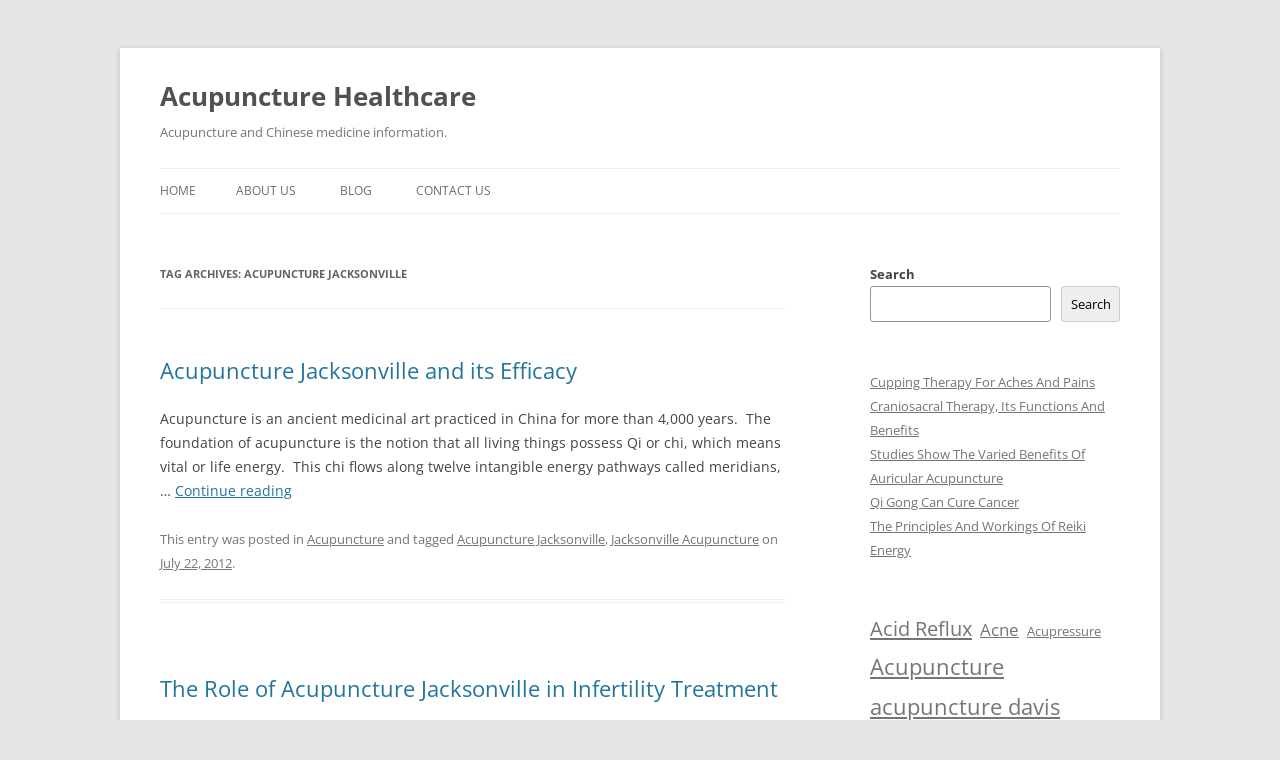

--- FILE ---
content_type: text/html; charset=UTF-8
request_url: https://www.acupuncture-healthcare.com/tag/acupuncture-jacksonville/
body_size: 10543
content:
<!DOCTYPE html>
<!--[if IE 7]>
<html class="ie ie7" lang="en-US">
<![endif]-->
<!--[if IE 8]>
<html class="ie ie8" lang="en-US">
<![endif]-->
<!--[if !(IE 7) & !(IE 8)]><!-->
<html lang="en-US">
<!--<![endif]-->
<head>
<meta charset="UTF-8" />
<meta name="viewport" content="width=device-width" />
<title>Acupuncture Jacksonville Archives - Acupuncture Healthcare</title>
<link rel="profile" href="https://gmpg.org/xfn/11" />
<link rel="pingback" href="https://www.acupuncture-healthcare.com/xmlrpc.php">
<!--[if lt IE 9]>
<script src="https://www.acupuncture-healthcare.com/wp-content/themes/twentytwelve/js/html5.js?ver=3.7.0" type="text/javascript"></script>
<![endif]-->
<meta name='robots' content='noindex, follow' />

	<!-- This site is optimized with the Yoast SEO plugin v23.3 - https://yoast.com/wordpress/plugins/seo/ -->
	<meta property="og:locale" content="en_US" />
	<meta property="og:type" content="article" />
	<meta property="og:title" content="Acupuncture Jacksonville Archives - Acupuncture Healthcare" />
	<meta property="og:url" content="https://www.acupuncture-healthcare.com/tag/acupuncture-jacksonville/" />
	<meta property="og:site_name" content="Acupuncture Healthcare" />
	<meta name="twitter:card" content="summary_large_image" />
	<meta name="twitter:site" content="@acupuncture2day" />
	<script type="application/ld+json" class="yoast-schema-graph">{"@context":"https://schema.org","@graph":[{"@type":"CollectionPage","@id":"https://www.acupuncture-healthcare.com/tag/acupuncture-jacksonville/","url":"https://www.acupuncture-healthcare.com/tag/acupuncture-jacksonville/","name":"Acupuncture Jacksonville Archives - Acupuncture Healthcare","isPartOf":{"@id":"https://www.acupuncture-healthcare.com/#website"},"breadcrumb":{"@id":"https://www.acupuncture-healthcare.com/tag/acupuncture-jacksonville/#breadcrumb"},"inLanguage":"en-US"},{"@type":"BreadcrumbList","@id":"https://www.acupuncture-healthcare.com/tag/acupuncture-jacksonville/#breadcrumb","itemListElement":[{"@type":"ListItem","position":1,"name":"Home","item":"https://www.acupuncture-healthcare.com/"},{"@type":"ListItem","position":2,"name":"Acupuncture Jacksonville"}]},{"@type":"WebSite","@id":"https://www.acupuncture-healthcare.com/#website","url":"https://www.acupuncture-healthcare.com/","name":"Acupuncture Healthcare","description":"Acupuncture and Chinese medicine information.","publisher":{"@id":"https://www.acupuncture-healthcare.com/#/schema/person/dc0c0bddf6b3c4486bc170cae6f851a2"},"potentialAction":[{"@type":"SearchAction","target":{"@type":"EntryPoint","urlTemplate":"https://www.acupuncture-healthcare.com/?s={search_term_string}"},"query-input":"required name=search_term_string"}],"inLanguage":"en-US"},{"@type":["Person","Organization"],"@id":"https://www.acupuncture-healthcare.com/#/schema/person/dc0c0bddf6b3c4486bc170cae6f851a2","name":"Stephanie Harper","image":{"@type":"ImageObject","inLanguage":"en-US","@id":"https://www.acupuncture-healthcare.com/#/schema/person/image/","url":"https://secure.gravatar.com/avatar/8c54ea4f4d6c854e6ed11a60468d6dad?s=96&d=mm&r=g","contentUrl":"https://secure.gravatar.com/avatar/8c54ea4f4d6c854e6ed11a60468d6dad?s=96&d=mm&r=g","caption":"Stephanie Harper"},"logo":{"@id":"https://www.acupuncture-healthcare.com/#/schema/person/image/"}}]}</script>
	<!-- / Yoast SEO plugin. -->


<link rel="alternate" type="application/rss+xml" title="Acupuncture Healthcare &raquo; Feed" href="https://www.acupuncture-healthcare.com/feed/" />
<link rel="alternate" type="application/rss+xml" title="Acupuncture Healthcare &raquo; Acupuncture Jacksonville Tag Feed" href="https://www.acupuncture-healthcare.com/tag/acupuncture-jacksonville/feed/" />
<script defer src="[data-uri]"></script>
<style id='wp-emoji-styles-inline-css' type='text/css'>

	img.wp-smiley, img.emoji {
		display: inline !important;
		border: none !important;
		box-shadow: none !important;
		height: 1em !important;
		width: 1em !important;
		margin: 0 0.07em !important;
		vertical-align: -0.1em !important;
		background: none !important;
		padding: 0 !important;
	}
</style>
<link rel='stylesheet' id='wp-block-library-css' href='https://www.acupuncture-healthcare.com/wp-includes/css/dist/block-library/style.min.css?ver=6.6.4' type='text/css' media='all' />
<style id='wp-block-library-theme-inline-css' type='text/css'>
.wp-block-audio :where(figcaption){color:#555;font-size:13px;text-align:center}.is-dark-theme .wp-block-audio :where(figcaption){color:#ffffffa6}.wp-block-audio{margin:0 0 1em}.wp-block-code{border:1px solid #ccc;border-radius:4px;font-family:Menlo,Consolas,monaco,monospace;padding:.8em 1em}.wp-block-embed :where(figcaption){color:#555;font-size:13px;text-align:center}.is-dark-theme .wp-block-embed :where(figcaption){color:#ffffffa6}.wp-block-embed{margin:0 0 1em}.blocks-gallery-caption{color:#555;font-size:13px;text-align:center}.is-dark-theme .blocks-gallery-caption{color:#ffffffa6}:root :where(.wp-block-image figcaption){color:#555;font-size:13px;text-align:center}.is-dark-theme :root :where(.wp-block-image figcaption){color:#ffffffa6}.wp-block-image{margin:0 0 1em}.wp-block-pullquote{border-bottom:4px solid;border-top:4px solid;color:currentColor;margin-bottom:1.75em}.wp-block-pullquote cite,.wp-block-pullquote footer,.wp-block-pullquote__citation{color:currentColor;font-size:.8125em;font-style:normal;text-transform:uppercase}.wp-block-quote{border-left:.25em solid;margin:0 0 1.75em;padding-left:1em}.wp-block-quote cite,.wp-block-quote footer{color:currentColor;font-size:.8125em;font-style:normal;position:relative}.wp-block-quote.has-text-align-right{border-left:none;border-right:.25em solid;padding-left:0;padding-right:1em}.wp-block-quote.has-text-align-center{border:none;padding-left:0}.wp-block-quote.is-large,.wp-block-quote.is-style-large,.wp-block-quote.is-style-plain{border:none}.wp-block-search .wp-block-search__label{font-weight:700}.wp-block-search__button{border:1px solid #ccc;padding:.375em .625em}:where(.wp-block-group.has-background){padding:1.25em 2.375em}.wp-block-separator.has-css-opacity{opacity:.4}.wp-block-separator{border:none;border-bottom:2px solid;margin-left:auto;margin-right:auto}.wp-block-separator.has-alpha-channel-opacity{opacity:1}.wp-block-separator:not(.is-style-wide):not(.is-style-dots){width:100px}.wp-block-separator.has-background:not(.is-style-dots){border-bottom:none;height:1px}.wp-block-separator.has-background:not(.is-style-wide):not(.is-style-dots){height:2px}.wp-block-table{margin:0 0 1em}.wp-block-table td,.wp-block-table th{word-break:normal}.wp-block-table :where(figcaption){color:#555;font-size:13px;text-align:center}.is-dark-theme .wp-block-table :where(figcaption){color:#ffffffa6}.wp-block-video :where(figcaption){color:#555;font-size:13px;text-align:center}.is-dark-theme .wp-block-video :where(figcaption){color:#ffffffa6}.wp-block-video{margin:0 0 1em}:root :where(.wp-block-template-part.has-background){margin-bottom:0;margin-top:0;padding:1.25em 2.375em}
</style>
<style id='classic-theme-styles-inline-css' type='text/css'>
/*! This file is auto-generated */
.wp-block-button__link{color:#fff;background-color:#32373c;border-radius:9999px;box-shadow:none;text-decoration:none;padding:calc(.667em + 2px) calc(1.333em + 2px);font-size:1.125em}.wp-block-file__button{background:#32373c;color:#fff;text-decoration:none}
</style>
<style id='global-styles-inline-css' type='text/css'>
:root{--wp--preset--aspect-ratio--square: 1;--wp--preset--aspect-ratio--4-3: 4/3;--wp--preset--aspect-ratio--3-4: 3/4;--wp--preset--aspect-ratio--3-2: 3/2;--wp--preset--aspect-ratio--2-3: 2/3;--wp--preset--aspect-ratio--16-9: 16/9;--wp--preset--aspect-ratio--9-16: 9/16;--wp--preset--color--black: #000000;--wp--preset--color--cyan-bluish-gray: #abb8c3;--wp--preset--color--white: #fff;--wp--preset--color--pale-pink: #f78da7;--wp--preset--color--vivid-red: #cf2e2e;--wp--preset--color--luminous-vivid-orange: #ff6900;--wp--preset--color--luminous-vivid-amber: #fcb900;--wp--preset--color--light-green-cyan: #7bdcb5;--wp--preset--color--vivid-green-cyan: #00d084;--wp--preset--color--pale-cyan-blue: #8ed1fc;--wp--preset--color--vivid-cyan-blue: #0693e3;--wp--preset--color--vivid-purple: #9b51e0;--wp--preset--color--blue: #21759b;--wp--preset--color--dark-gray: #444;--wp--preset--color--medium-gray: #9f9f9f;--wp--preset--color--light-gray: #e6e6e6;--wp--preset--gradient--vivid-cyan-blue-to-vivid-purple: linear-gradient(135deg,rgba(6,147,227,1) 0%,rgb(155,81,224) 100%);--wp--preset--gradient--light-green-cyan-to-vivid-green-cyan: linear-gradient(135deg,rgb(122,220,180) 0%,rgb(0,208,130) 100%);--wp--preset--gradient--luminous-vivid-amber-to-luminous-vivid-orange: linear-gradient(135deg,rgba(252,185,0,1) 0%,rgba(255,105,0,1) 100%);--wp--preset--gradient--luminous-vivid-orange-to-vivid-red: linear-gradient(135deg,rgba(255,105,0,1) 0%,rgb(207,46,46) 100%);--wp--preset--gradient--very-light-gray-to-cyan-bluish-gray: linear-gradient(135deg,rgb(238,238,238) 0%,rgb(169,184,195) 100%);--wp--preset--gradient--cool-to-warm-spectrum: linear-gradient(135deg,rgb(74,234,220) 0%,rgb(151,120,209) 20%,rgb(207,42,186) 40%,rgb(238,44,130) 60%,rgb(251,105,98) 80%,rgb(254,248,76) 100%);--wp--preset--gradient--blush-light-purple: linear-gradient(135deg,rgb(255,206,236) 0%,rgb(152,150,240) 100%);--wp--preset--gradient--blush-bordeaux: linear-gradient(135deg,rgb(254,205,165) 0%,rgb(254,45,45) 50%,rgb(107,0,62) 100%);--wp--preset--gradient--luminous-dusk: linear-gradient(135deg,rgb(255,203,112) 0%,rgb(199,81,192) 50%,rgb(65,88,208) 100%);--wp--preset--gradient--pale-ocean: linear-gradient(135deg,rgb(255,245,203) 0%,rgb(182,227,212) 50%,rgb(51,167,181) 100%);--wp--preset--gradient--electric-grass: linear-gradient(135deg,rgb(202,248,128) 0%,rgb(113,206,126) 100%);--wp--preset--gradient--midnight: linear-gradient(135deg,rgb(2,3,129) 0%,rgb(40,116,252) 100%);--wp--preset--font-size--small: 13px;--wp--preset--font-size--medium: 20px;--wp--preset--font-size--large: 36px;--wp--preset--font-size--x-large: 42px;--wp--preset--spacing--20: 0.44rem;--wp--preset--spacing--30: 0.67rem;--wp--preset--spacing--40: 1rem;--wp--preset--spacing--50: 1.5rem;--wp--preset--spacing--60: 2.25rem;--wp--preset--spacing--70: 3.38rem;--wp--preset--spacing--80: 5.06rem;--wp--preset--shadow--natural: 6px 6px 9px rgba(0, 0, 0, 0.2);--wp--preset--shadow--deep: 12px 12px 50px rgba(0, 0, 0, 0.4);--wp--preset--shadow--sharp: 6px 6px 0px rgba(0, 0, 0, 0.2);--wp--preset--shadow--outlined: 6px 6px 0px -3px rgba(255, 255, 255, 1), 6px 6px rgba(0, 0, 0, 1);--wp--preset--shadow--crisp: 6px 6px 0px rgba(0, 0, 0, 1);}:where(.is-layout-flex){gap: 0.5em;}:where(.is-layout-grid){gap: 0.5em;}body .is-layout-flex{display: flex;}.is-layout-flex{flex-wrap: wrap;align-items: center;}.is-layout-flex > :is(*, div){margin: 0;}body .is-layout-grid{display: grid;}.is-layout-grid > :is(*, div){margin: 0;}:where(.wp-block-columns.is-layout-flex){gap: 2em;}:where(.wp-block-columns.is-layout-grid){gap: 2em;}:where(.wp-block-post-template.is-layout-flex){gap: 1.25em;}:where(.wp-block-post-template.is-layout-grid){gap: 1.25em;}.has-black-color{color: var(--wp--preset--color--black) !important;}.has-cyan-bluish-gray-color{color: var(--wp--preset--color--cyan-bluish-gray) !important;}.has-white-color{color: var(--wp--preset--color--white) !important;}.has-pale-pink-color{color: var(--wp--preset--color--pale-pink) !important;}.has-vivid-red-color{color: var(--wp--preset--color--vivid-red) !important;}.has-luminous-vivid-orange-color{color: var(--wp--preset--color--luminous-vivid-orange) !important;}.has-luminous-vivid-amber-color{color: var(--wp--preset--color--luminous-vivid-amber) !important;}.has-light-green-cyan-color{color: var(--wp--preset--color--light-green-cyan) !important;}.has-vivid-green-cyan-color{color: var(--wp--preset--color--vivid-green-cyan) !important;}.has-pale-cyan-blue-color{color: var(--wp--preset--color--pale-cyan-blue) !important;}.has-vivid-cyan-blue-color{color: var(--wp--preset--color--vivid-cyan-blue) !important;}.has-vivid-purple-color{color: var(--wp--preset--color--vivid-purple) !important;}.has-black-background-color{background-color: var(--wp--preset--color--black) !important;}.has-cyan-bluish-gray-background-color{background-color: var(--wp--preset--color--cyan-bluish-gray) !important;}.has-white-background-color{background-color: var(--wp--preset--color--white) !important;}.has-pale-pink-background-color{background-color: var(--wp--preset--color--pale-pink) !important;}.has-vivid-red-background-color{background-color: var(--wp--preset--color--vivid-red) !important;}.has-luminous-vivid-orange-background-color{background-color: var(--wp--preset--color--luminous-vivid-orange) !important;}.has-luminous-vivid-amber-background-color{background-color: var(--wp--preset--color--luminous-vivid-amber) !important;}.has-light-green-cyan-background-color{background-color: var(--wp--preset--color--light-green-cyan) !important;}.has-vivid-green-cyan-background-color{background-color: var(--wp--preset--color--vivid-green-cyan) !important;}.has-pale-cyan-blue-background-color{background-color: var(--wp--preset--color--pale-cyan-blue) !important;}.has-vivid-cyan-blue-background-color{background-color: var(--wp--preset--color--vivid-cyan-blue) !important;}.has-vivid-purple-background-color{background-color: var(--wp--preset--color--vivid-purple) !important;}.has-black-border-color{border-color: var(--wp--preset--color--black) !important;}.has-cyan-bluish-gray-border-color{border-color: var(--wp--preset--color--cyan-bluish-gray) !important;}.has-white-border-color{border-color: var(--wp--preset--color--white) !important;}.has-pale-pink-border-color{border-color: var(--wp--preset--color--pale-pink) !important;}.has-vivid-red-border-color{border-color: var(--wp--preset--color--vivid-red) !important;}.has-luminous-vivid-orange-border-color{border-color: var(--wp--preset--color--luminous-vivid-orange) !important;}.has-luminous-vivid-amber-border-color{border-color: var(--wp--preset--color--luminous-vivid-amber) !important;}.has-light-green-cyan-border-color{border-color: var(--wp--preset--color--light-green-cyan) !important;}.has-vivid-green-cyan-border-color{border-color: var(--wp--preset--color--vivid-green-cyan) !important;}.has-pale-cyan-blue-border-color{border-color: var(--wp--preset--color--pale-cyan-blue) !important;}.has-vivid-cyan-blue-border-color{border-color: var(--wp--preset--color--vivid-cyan-blue) !important;}.has-vivid-purple-border-color{border-color: var(--wp--preset--color--vivid-purple) !important;}.has-vivid-cyan-blue-to-vivid-purple-gradient-background{background: var(--wp--preset--gradient--vivid-cyan-blue-to-vivid-purple) !important;}.has-light-green-cyan-to-vivid-green-cyan-gradient-background{background: var(--wp--preset--gradient--light-green-cyan-to-vivid-green-cyan) !important;}.has-luminous-vivid-amber-to-luminous-vivid-orange-gradient-background{background: var(--wp--preset--gradient--luminous-vivid-amber-to-luminous-vivid-orange) !important;}.has-luminous-vivid-orange-to-vivid-red-gradient-background{background: var(--wp--preset--gradient--luminous-vivid-orange-to-vivid-red) !important;}.has-very-light-gray-to-cyan-bluish-gray-gradient-background{background: var(--wp--preset--gradient--very-light-gray-to-cyan-bluish-gray) !important;}.has-cool-to-warm-spectrum-gradient-background{background: var(--wp--preset--gradient--cool-to-warm-spectrum) !important;}.has-blush-light-purple-gradient-background{background: var(--wp--preset--gradient--blush-light-purple) !important;}.has-blush-bordeaux-gradient-background{background: var(--wp--preset--gradient--blush-bordeaux) !important;}.has-luminous-dusk-gradient-background{background: var(--wp--preset--gradient--luminous-dusk) !important;}.has-pale-ocean-gradient-background{background: var(--wp--preset--gradient--pale-ocean) !important;}.has-electric-grass-gradient-background{background: var(--wp--preset--gradient--electric-grass) !important;}.has-midnight-gradient-background{background: var(--wp--preset--gradient--midnight) !important;}.has-small-font-size{font-size: var(--wp--preset--font-size--small) !important;}.has-medium-font-size{font-size: var(--wp--preset--font-size--medium) !important;}.has-large-font-size{font-size: var(--wp--preset--font-size--large) !important;}.has-x-large-font-size{font-size: var(--wp--preset--font-size--x-large) !important;}
:where(.wp-block-post-template.is-layout-flex){gap: 1.25em;}:where(.wp-block-post-template.is-layout-grid){gap: 1.25em;}
:where(.wp-block-columns.is-layout-flex){gap: 2em;}:where(.wp-block-columns.is-layout-grid){gap: 2em;}
:root :where(.wp-block-pullquote){font-size: 1.5em;line-height: 1.6;}
</style>
<link rel='stylesheet' id='twentytwelve-fonts-css' href='https://www.acupuncture-healthcare.com/wp-content/cache/autoptimize/css/autoptimize_single_782b8350889b5be87f182315bdb3cd9b.css?ver=20230328' type='text/css' media='all' />
<link rel='stylesheet' id='twentytwelve-style-css' href='https://www.acupuncture-healthcare.com/wp-content/cache/autoptimize/css/autoptimize_single_ee9fb385c6fe72960b69a45c1c2167da.css?ver=20240716' type='text/css' media='all' />
<link rel='stylesheet' id='twentytwelve-block-style-css' href='https://www.acupuncture-healthcare.com/wp-content/cache/autoptimize/css/autoptimize_single_af41ab1f15dcda191e44f59f603ac08b.css?ver=20240603' type='text/css' media='all' />
<!--[if lt IE 9]>
<link rel='stylesheet' id='twentytwelve-ie-css' href='https://www.acupuncture-healthcare.com/wp-content/themes/twentytwelve/css/ie.css?ver=20150214' type='text/css' media='all' />
<![endif]-->
<script defer type="text/javascript" src="https://www.acupuncture-healthcare.com/wp-includes/js/jquery/jquery.min.js?ver=3.7.1" id="jquery-core-js"></script>
<script defer type="text/javascript" src="https://www.acupuncture-healthcare.com/wp-includes/js/jquery/jquery-migrate.min.js?ver=3.4.1" id="jquery-migrate-js"></script>
<script type="text/javascript" src="https://www.acupuncture-healthcare.com/wp-content/cache/autoptimize/js/autoptimize_single_6e26dcae5f37cd7dbc99443304d0d4b6.js?ver=20141205" id="twentytwelve-navigation-js" defer="defer" data-wp-strategy="defer"></script>
<link rel="https://api.w.org/" href="https://www.acupuncture-healthcare.com/wp-json/" /><link rel="alternate" title="JSON" type="application/json" href="https://www.acupuncture-healthcare.com/wp-json/wp/v2/tags/382" /><link rel="EditURI" type="application/rsd+xml" title="RSD" href="https://www.acupuncture-healthcare.com/xmlrpc.php?rsd" />
<meta name="generator" content="WordPress 6.6.4" />
<style type="text/css">.broken_link, a.broken_link {
	text-decoration: line-through;
}</style></head>

<body class="archive tag tag-acupuncture-jacksonville tag-382 wp-embed-responsive custom-font-enabled single-author">
<div id="page" class="hfeed site">
	<header id="masthead" class="site-header">
		<hgroup>
			<h1 class="site-title"><a href="https://www.acupuncture-healthcare.com/" rel="home">Acupuncture Healthcare</a></h1>
			<h2 class="site-description">Acupuncture and Chinese medicine information.</h2>
		</hgroup>

		<nav id="site-navigation" class="main-navigation">
			<button class="menu-toggle">Menu</button>
			<a class="assistive-text" href="#content">Skip to content</a>
			<div class="nav-menu"><ul>
<li ><a href="https://www.acupuncture-healthcare.com/">Home</a></li><li class="page_item page-item-7"><a href="https://www.acupuncture-healthcare.com/about/">About Us</a></li>
<li class="page_item page-item-8221 current_page_parent"><a href="https://www.acupuncture-healthcare.com/blog/">Blog</a></li>
<li class="page_item page-item-173"><a href="https://www.acupuncture-healthcare.com/contact-us/">Contact Us</a></li>
</ul></div>
		</nav><!-- #site-navigation -->

			</header><!-- #masthead -->

	<div id="main" class="wrapper">

	<section id="primary" class="site-content">
		<div id="content" role="main">

					<header class="archive-header">
				<h1 class="archive-title">
				Tag Archives: <span>Acupuncture Jacksonville</span>				</h1>

						</header><!-- .archive-header -->

			
	<article id="post-468" class="post-468 post type-post status-publish format-standard hentry category-acupuncture tag-acupuncture-jacksonville tag-jacksonville-acupuncture">
				<header class="entry-header">
			
						<h1 class="entry-title">
				<a href="https://www.acupuncture-healthcare.com/jacksonville-acupuncture-and-its-efficacy/" rel="bookmark">Acupuncture Jacksonville and its Efficacy</a>
			</h1>
								</header><!-- .entry-header -->

				<div class="entry-content">
			<p>Acupuncture is an ancient medicinal art practiced in China for more than 4,000 years. &nbsp;The foundation of acupuncture is the notion that all living things possess Qi or chi, which means vital or life energy.&nbsp; This chi flows along twelve intangible energy pathways called meridians, &hellip; <a href="https://www.acupuncture-healthcare.com/jacksonville-acupuncture-and-its-efficacy/" class="read-more">Continue reading </a></p>					</div><!-- .entry-content -->
		
		<footer class="entry-meta">
			This entry was posted in <a href="https://www.acupuncture-healthcare.com/category/acupuncture/" rel="category tag">Acupuncture</a> and tagged <a href="https://www.acupuncture-healthcare.com/tag/acupuncture-jacksonville/" rel="tag">Acupuncture Jacksonville</a>, <a href="https://www.acupuncture-healthcare.com/tag/jacksonville-acupuncture/" rel="tag">Jacksonville Acupuncture</a> on <a href="https://www.acupuncture-healthcare.com/jacksonville-acupuncture-and-its-efficacy/" title="2:27 PM" rel="bookmark"><time class="entry-date" datetime="2012-07-22T14:27:29-07:00">July 22, 2012</time></a><span class="by-author"> by <span class="author vcard"><a class="url fn n" href="https://www.acupuncture-healthcare.com/author/stephanie/" title="View all posts by Stephanie Harper" rel="author">Stephanie Harper</a></span></span>.								</footer><!-- .entry-meta -->
	</article><!-- #post -->

	<article id="post-343" class="post-343 post type-post status-publish format-standard hentry category-acupuncture tag-acupuncture-jacksonville tag-jacksonville-acupuncture">
				<header class="entry-header">
			
						<h1 class="entry-title">
				<a href="https://www.acupuncture-healthcare.com/the-role-of-jacksonville-acupuncture-in-infertility-treatment/" rel="bookmark">The Role of Acupuncture Jacksonville in Infertility Treatment</a>
			</h1>
								</header><!-- .entry-header -->

				<div class="entry-content">
			<p><a href="https://www.jacksonvilleacupunctureclinic.com/infertility/">Acupuncture Jacksonville</a> uses non-hollow filiform needles to treat the body of numerous physical and mental disorders.  Some of the major benefits of acupuncture is it positively stimulates the central nervous system, it releases endorphins and it improves blood circulation throughout the body.  It has been &hellip; <a href="https://www.acupuncture-healthcare.com/the-role-of-jacksonville-acupuncture-in-infertility-treatment/" class="read-more">Continue reading </a></p>					</div><!-- .entry-content -->
		
		<footer class="entry-meta">
			This entry was posted in <a href="https://www.acupuncture-healthcare.com/category/acupuncture/" rel="category tag">Acupuncture</a> and tagged <a href="https://www.acupuncture-healthcare.com/tag/acupuncture-jacksonville/" rel="tag">Acupuncture Jacksonville</a>, <a href="https://www.acupuncture-healthcare.com/tag/jacksonville-acupuncture/" rel="tag">Jacksonville Acupuncture</a> on <a href="https://www.acupuncture-healthcare.com/the-role-of-jacksonville-acupuncture-in-infertility-treatment/" title="10:08 AM" rel="bookmark"><time class="entry-date" datetime="2012-01-07T10:08:01-08:00">January 7, 2012</time></a><span class="by-author"> by <span class="author vcard"><a class="url fn n" href="https://www.acupuncture-healthcare.com/author/stephanie/" title="View all posts by Stephanie Harper" rel="author">Stephanie Harper</a></span></span>.								</footer><!-- .entry-meta -->
	</article><!-- #post -->

	<article id="post-335" class="post-335 post type-post status-publish format-standard hentry category-acupuncture tag-acupuncture-jacksonville tag-jacksonville-acupuncture">
				<header class="entry-header">
			
						<h1 class="entry-title">
				<a href="https://www.acupuncture-healthcare.com/acupuncture-jacksonville-for-migraine-treatment/" rel="bookmark">Jacksonville Acupuncture for Migraine Treatment</a>
			</h1>
								</header><!-- .entry-header -->

				<div class="entry-content">
			<p>Traditional Chinese medicine sees pain as the result of an imbalance in the energy and blood flow in the body caused by a blockage in the energy channels called meridians.  In order to relieve the pain, the energy blockage must be removed.  An acupuncturist does &hellip; <a href="https://www.acupuncture-healthcare.com/acupuncture-jacksonville-for-migraine-treatment/" class="read-more">Continue reading </a></p>					</div><!-- .entry-content -->
		
		<footer class="entry-meta">
			This entry was posted in <a href="https://www.acupuncture-healthcare.com/category/acupuncture/" rel="category tag">Acupuncture</a> and tagged <a href="https://www.acupuncture-healthcare.com/tag/acupuncture-jacksonville/" rel="tag">Acupuncture Jacksonville</a>, <a href="https://www.acupuncture-healthcare.com/tag/jacksonville-acupuncture/" rel="tag">Jacksonville Acupuncture</a> on <a href="https://www.acupuncture-healthcare.com/acupuncture-jacksonville-for-migraine-treatment/" title="11:58 PM" rel="bookmark"><time class="entry-date" datetime="2011-12-31T23:58:22-08:00">December 31, 2011</time></a><span class="by-author"> by <span class="author vcard"><a class="url fn n" href="https://www.acupuncture-healthcare.com/author/stephanie/" title="View all posts by Stephanie Harper" rel="author">Stephanie Harper</a></span></span>.								</footer><!-- .entry-meta -->
	</article><!-- #post -->

	<article id="post-312" class="post-312 post type-post status-publish format-standard hentry category-acupuncture tag-acupuncture-jacksonville tag-jacksonville-acupuncture">
				<header class="entry-header">
			
						<h1 class="entry-title">
				<a href="https://www.acupuncture-healthcare.com/what-is-medical-jacksonville-acupuncture/" rel="bookmark">What is Medical Acupuncture Jacksonville?</a>
			</h1>
								</header><!-- .entry-header -->

				<div class="entry-content">
			<p><a href="https://www.jacksonvilleacupunctureclinic.com/acupuncture-faq-jacksonville/">Acupuncture Jacksonville</a> is probably the oldest medical procedure in the world.  It is a process of using ultra thin needles inserted in the skin with the goal of removing pain and the treating of dozens of other kinds of illnesses.  Medical acupuncture is an approach &hellip; <a href="https://www.acupuncture-healthcare.com/what-is-medical-jacksonville-acupuncture/" class="read-more">Continue reading </a></p>					</div><!-- .entry-content -->
		
		<footer class="entry-meta">
			This entry was posted in <a href="https://www.acupuncture-healthcare.com/category/acupuncture/" rel="category tag">Acupuncture</a> and tagged <a href="https://www.acupuncture-healthcare.com/tag/acupuncture-jacksonville/" rel="tag">Acupuncture Jacksonville</a>, <a href="https://www.acupuncture-healthcare.com/tag/jacksonville-acupuncture/" rel="tag">Jacksonville Acupuncture</a> on <a href="https://www.acupuncture-healthcare.com/what-is-medical-jacksonville-acupuncture/" title="1:17 PM" rel="bookmark"><time class="entry-date" datetime="2011-11-12T13:17:51-08:00">November 12, 2011</time></a><span class="by-author"> by <span class="author vcard"><a class="url fn n" href="https://www.acupuncture-healthcare.com/author/stephanie/" title="View all posts by Stephanie Harper" rel="author">Stephanie Harper</a></span></span>.								</footer><!-- .entry-meta -->
	</article><!-- #post -->

	<article id="post-302" class="post-302 post type-post status-publish format-standard hentry category-acupuncture tag-acupuncture-jacksonville tag-jacksonville-acupuncture">
				<header class="entry-header">
			
						<h1 class="entry-title">
				<a href="https://www.acupuncture-healthcare.com/acupuncture-jacksonville-versus-western-pharmaceutical-drugs/" rel="bookmark">Acupuncture Jacksonville versus Western Pharmaceutical Drugs</a>
			</h1>
								</header><!-- .entry-header -->

				<div class="entry-content">
			<p>Living in a city or an urban environment in the modern age has engendered the rise of several illnesses and health-related problems.  A good example is working for prolonged hours in front of a computer.  The eyes, shoulder, back and neck get strained causing them &hellip; <a href="https://www.acupuncture-healthcare.com/acupuncture-jacksonville-versus-western-pharmaceutical-drugs/" class="read-more">Continue reading </a></p>					</div><!-- .entry-content -->
		
		<footer class="entry-meta">
			This entry was posted in <a href="https://www.acupuncture-healthcare.com/category/acupuncture/" rel="category tag">Acupuncture</a> and tagged <a href="https://www.acupuncture-healthcare.com/tag/acupuncture-jacksonville/" rel="tag">Acupuncture Jacksonville</a>, <a href="https://www.acupuncture-healthcare.com/tag/jacksonville-acupuncture/" rel="tag">Jacksonville Acupuncture</a> on <a href="https://www.acupuncture-healthcare.com/acupuncture-jacksonville-versus-western-pharmaceutical-drugs/" title="5:00 AM" rel="bookmark"><time class="entry-date" datetime="2011-10-22T05:00:10-07:00">October 22, 2011</time></a><span class="by-author"> by <span class="author vcard"><a class="url fn n" href="https://www.acupuncture-healthcare.com/author/stephanie/" title="View all posts by Stephanie Harper" rel="author">Stephanie Harper</a></span></span>.								</footer><!-- .entry-meta -->
	</article><!-- #post -->

		
		</div><!-- #content -->
	</section><!-- #primary -->


			<div id="secondary" class="widget-area" role="complementary">
			<aside id="block-4" class="widget widget_block widget_search"><form role="search" method="get" action="https://www.acupuncture-healthcare.com/" class="wp-block-search__button-outside wp-block-search__text-button wp-block-search"    ><label class="wp-block-search__label" for="wp-block-search__input-1" >Search</label><div class="wp-block-search__inside-wrapper " ><input class="wp-block-search__input" id="wp-block-search__input-1" placeholder="" value="" type="search" name="s" required /><button aria-label="Search" class="wp-block-search__button wp-element-button" type="submit" >Search</button></div></form></aside><aside id="block-5" class="widget widget_block widget_recent_entries"><ul class="wp-block-latest-posts__list wp-block-latest-posts"><li><a class="wp-block-latest-posts__post-title" href="https://www.acupuncture-healthcare.com/cupping-therapy-for-aches-and-pains/">Cupping Therapy For Aches And Pains</a></li>
<li><a class="wp-block-latest-posts__post-title" href="https://www.acupuncture-healthcare.com/craniosacral-therapy-its-functions-and-benefits/">Craniosacral Therapy, Its Functions And Benefits</a></li>
<li><a class="wp-block-latest-posts__post-title" href="https://www.acupuncture-healthcare.com/studies-show-the-varied-benefits-of-auricular-acupuncture/">Studies Show The Varied Benefits Of Auricular Acupuncture</a></li>
<li><a class="wp-block-latest-posts__post-title" href="https://www.acupuncture-healthcare.com/qi-gong-can-cure-cancer/">Qi Gong Can Cure Cancer</a></li>
<li><a class="wp-block-latest-posts__post-title" href="https://www.acupuncture-healthcare.com/the-principles-and-workings-of-reiki-energy/">The Principles And Workings Of Reiki Energy</a></li>
</ul></aside><aside id="block-6" class="widget widget_block widget_tag_cloud"><p class="wp-block-tag-cloud"><a href="https://www.acupuncture-healthcare.com/tag/acid-reflux/" class="tag-cloud-link tag-link-8 tag-link-position-1" style="font-size: 15.28pt;" aria-label="Acid Reflux (10 items)">Acid Reflux</a>
<a href="https://www.acupuncture-healthcare.com/tag/acne/" class="tag-cloud-link tag-link-10 tag-link-position-2" style="font-size: 12.76pt;" aria-label="Acne (8 items)">Acne</a>
<a href="https://www.acupuncture-healthcare.com/tag/acupressure/" class="tag-cloud-link tag-link-224 tag-link-position-3" style="font-size: 9.96pt;" aria-label="Acupressure (6 items)">Acupressure</a>
<a href="https://www.acupuncture-healthcare.com/tag/acupuncture/" class="tag-cloud-link tag-link-11 tag-link-position-4" style="font-size: 16.4pt;" aria-label="Acupuncture (11 items)">Acupuncture</a>
<a href="https://www.acupuncture-healthcare.com/tag/acupuncture-davis/" class="tag-cloud-link tag-link-18 tag-link-position-5" style="font-size: 16.4pt;" aria-label="acupuncture davis (11 items)">acupuncture davis</a>
<a href="https://www.acupuncture-healthcare.com/tag/acupuncture-davis-ca/" class="tag-cloud-link tag-link-19 tag-link-position-6" style="font-size: 16.4pt;" aria-label="acupuncture davis ca (11 items)">acupuncture davis ca</a>
<a href="https://www.acupuncture-healthcare.com/tag/acupuncture-edina/" class="tag-cloud-link tag-link-380 tag-link-position-7" style="font-size: 9.96pt;" aria-label="Acupuncture Edina (6 items)">Acupuncture Edina</a>
<a href="https://www.acupuncture-healthcare.com/tag/acupuncture-in-new-york/" class="tag-cloud-link tag-link-33 tag-link-position-8" style="font-size: 9.96pt;" aria-label="acupuncture in New York (6 items)">acupuncture in New York</a>
<a href="https://www.acupuncture-healthcare.com/tag/acupuncture-in-orlando/" class="tag-cloud-link tag-link-35 tag-link-position-9" style="font-size: 21.44pt;" aria-label="acupuncture in Orlando (17 items)">acupuncture in Orlando</a>
<a href="https://www.acupuncture-healthcare.com/tag/acupuncture-miami/" class="tag-cloud-link tag-link-48 tag-link-position-10" style="font-size: 19.76pt;" aria-label="acupuncture Miami (15 items)">acupuncture Miami</a>
<a href="https://www.acupuncture-healthcare.com/tag/acupuncture-new-york/" class="tag-cloud-link tag-link-53 tag-link-position-11" style="font-size: 9.96pt;" aria-label="acupuncture new york (6 items)">acupuncture new york</a>
<a href="https://www.acupuncture-healthcare.com/tag/acupuncture-nyc/" class="tag-cloud-link tag-link-54 tag-link-position-12" style="font-size: 9.96pt;" aria-label="acupuncture NYC (6 items)">acupuncture NYC</a>
<a href="https://www.acupuncture-healthcare.com/tag/acupuncture-orlando/" class="tag-cloud-link tag-link-55 tag-link-position-13" style="font-size: 20.6pt;" aria-label="acupuncture Orlando (16 items)">acupuncture Orlando</a>
<a href="https://www.acupuncture-healthcare.com/tag/acupuncture-palm-harbor/" class="tag-cloud-link tag-link-56 tag-link-position-14" style="font-size: 14.16pt;" aria-label="Acupuncture Palm Harbor (9 items)">Acupuncture Palm Harbor</a>
<a href="https://www.acupuncture-healthcare.com/tag/acupuncture-san-diego/" class="tag-cloud-link tag-link-59 tag-link-position-15" style="font-size: 9.96pt;" aria-label="acupuncture san diego (6 items)">acupuncture san diego</a>
<a href="https://www.acupuncture-healthcare.com/tag/acupuncture-st-helens/" class="tag-cloud-link tag-link-68 tag-link-position-16" style="font-size: 11.36pt;" aria-label="acupuncture st helens (7 items)">acupuncture st helens</a>
<a href="https://www.acupuncture-healthcare.com/tag/acupuncture-st-helens-or/" class="tag-cloud-link tag-link-69 tag-link-position-17" style="font-size: 11.36pt;" aria-label="acupuncture st helens or (7 items)">acupuncture st helens or</a>
<a href="https://www.acupuncture-healthcare.com/tag/acupuncture-winter-park/" class="tag-cloud-link tag-link-81 tag-link-position-18" style="font-size: 17.24pt;" aria-label="Acupuncture Winter Park (12 items)">Acupuncture Winter Park</a>
<a href="https://www.acupuncture-healthcare.com/tag/allergy/" class="tag-cloud-link tag-link-87 tag-link-position-19" style="font-size: 8pt;" aria-label="Allergy (5 items)">Allergy</a>
<a href="https://www.acupuncture-healthcare.com/tag/anxiety/" class="tag-cloud-link tag-link-90 tag-link-position-20" style="font-size: 11.36pt;" aria-label="Anxiety (7 items)">Anxiety</a>
<a href="https://www.acupuncture-healthcare.com/tag/arthritis/" class="tag-cloud-link tag-link-91 tag-link-position-21" style="font-size: 11.36pt;" aria-label="Arthritis (7 items)">Arthritis</a>
<a href="https://www.acupuncture-healthcare.com/tag/asthma/" class="tag-cloud-link tag-link-92 tag-link-position-22" style="font-size: 9.96pt;" aria-label="asthma (6 items)">asthma</a>
<a href="https://www.acupuncture-healthcare.com/tag/auricular-acupuncture/" class="tag-cloud-link tag-link-94 tag-link-position-23" style="font-size: 12.76pt;" aria-label="auricular acupuncture (8 items)">auricular acupuncture</a>
<a href="https://www.acupuncture-healthcare.com/tag/bellingham-acupuncture/" class="tag-cloud-link tag-link-98 tag-link-position-24" style="font-size: 11.36pt;" aria-label="bellingham acupuncture (7 items)">bellingham acupuncture</a>
<a href="https://www.acupuncture-healthcare.com/tag/bells-palsy/" class="tag-cloud-link tag-link-103 tag-link-position-25" style="font-size: 9.96pt;" aria-label="Bell’s Palsy (6 items)">Bell’s Palsy</a>
<a href="https://www.acupuncture-healthcare.com/tag/chinese-medicine/" class="tag-cloud-link tag-link-110 tag-link-position-26" style="font-size: 17.24pt;" aria-label="Chinese Medicine (12 items)">Chinese Medicine</a>
<a href="https://www.acupuncture-healthcare.com/tag/chinese-medicine-miami/" class="tag-cloud-link tag-link-111 tag-link-position-27" style="font-size: 19.2pt;" aria-label="Chinese medicine miami (14 items)">Chinese medicine miami</a>
<a href="https://www.acupuncture-healthcare.com/tag/chinese-medicine-treatment-in-miami/" class="tag-cloud-link tag-link-112 tag-link-position-28" style="font-size: 19.2pt;" aria-label="chinese medicine treatment in Miami (14 items)">chinese medicine treatment in Miami</a>
<a href="https://www.acupuncture-healthcare.com/tag/chinese-nutritional-therapy/" class="tag-cloud-link tag-link-310 tag-link-position-29" style="font-size: 12.76pt;" aria-label="Chinese Nutritional Therapy (8 items)">Chinese Nutritional Therapy</a>
<a href="https://www.acupuncture-healthcare.com/tag/cupping-therapy/" class="tag-cloud-link tag-link-296 tag-link-position-30" style="font-size: 9.96pt;" aria-label="Cupping Therapy (6 items)">Cupping Therapy</a>
<a href="https://www.acupuncture-healthcare.com/tag/edina-acupuncture/" class="tag-cloud-link tag-link-381 tag-link-position-31" style="font-size: 9.96pt;" aria-label="Edina Acupuncture (6 items)">Edina Acupuncture</a>
<a href="https://www.acupuncture-healthcare.com/tag/gua-sha-therapy/" class="tag-cloud-link tag-link-324 tag-link-position-32" style="font-size: 9.96pt;" aria-label="Gua Sha Therapy (6 items)">Gua Sha Therapy</a>
<a href="https://www.acupuncture-healthcare.com/tag/infertility/" class="tag-cloud-link tag-link-141 tag-link-position-33" style="font-size: 9.96pt;" aria-label="Infertility (6 items)">Infertility</a>
<a href="https://www.acupuncture-healthcare.com/tag/menopause/" class="tag-cloud-link tag-link-153 tag-link-position-34" style="font-size: 8pt;" aria-label="Menopause (5 items)">Menopause</a>
<a href="https://www.acupuncture-healthcare.com/tag/miami-acupuncture/" class="tag-cloud-link tag-link-155 tag-link-position-35" style="font-size: 21.44pt;" aria-label="Miami acupuncture (17 items)">Miami acupuncture</a>
<a href="https://www.acupuncture-healthcare.com/tag/miami-chinese-medicine/" class="tag-cloud-link tag-link-157 tag-link-position-36" style="font-size: 19.76pt;" aria-label="Miami chinese medicine (15 items)">Miami chinese medicine</a>
<a href="https://www.acupuncture-healthcare.com/tag/new-york-acupuncture-treatment/" class="tag-cloud-link tag-link-161 tag-link-position-37" style="font-size: 9.96pt;" aria-label="new york acupuncture treatment (6 items)">new york acupuncture treatment</a>
<a href="https://www.acupuncture-healthcare.com/tag/new-york-acupuncturist/" class="tag-cloud-link tag-link-162 tag-link-position-38" style="font-size: 9.96pt;" aria-label="new york acupuncturist (6 items)">new york acupuncturist</a>
<a href="https://www.acupuncture-healthcare.com/tag/orlando-acupuncture/" class="tag-cloud-link tag-link-166 tag-link-position-39" style="font-size: 22pt;" aria-label="Orlando acupuncture (18 items)">Orlando acupuncture</a>
<a href="https://www.acupuncture-healthcare.com/tag/orlando-acupuncturists/" class="tag-cloud-link tag-link-169 tag-link-position-40" style="font-size: 21.44pt;" aria-label="orlando acupuncturists (17 items)">orlando acupuncturists</a>
<a href="https://www.acupuncture-healthcare.com/tag/palm-harbor-acupuncture/" class="tag-cloud-link tag-link-399 tag-link-position-41" style="font-size: 11.36pt;" aria-label="Palm Harbor acupuncture (7 items)">Palm Harbor acupuncture</a>
<a href="https://www.acupuncture-healthcare.com/tag/qi-gong/" class="tag-cloud-link tag-link-304 tag-link-position-42" style="font-size: 9.96pt;" aria-label="Qi Gong (6 items)">Qi Gong</a>
<a href="https://www.acupuncture-healthcare.com/tag/san-diego-acupuncture/" class="tag-cloud-link tag-link-183 tag-link-position-43" style="font-size: 11.36pt;" aria-label="san diego acupuncture (7 items)">san diego acupuncture</a>
<a href="https://www.acupuncture-healthcare.com/tag/stress/" class="tag-cloud-link tag-link-196 tag-link-position-44" style="font-size: 11.36pt;" aria-label="Stress (7 items)">Stress</a>
<a href="https://www.acupuncture-healthcare.com/tag/traditional-chinese-medicine/" class="tag-cloud-link tag-link-335 tag-link-position-45" style="font-size: 9.96pt;" aria-label="Traditional Chinese Medicine (6 items)">Traditional Chinese Medicine</a></p></aside>		</div><!-- #secondary -->
		</div><!-- #main .wrapper -->
	<footer id="colophon" role="contentinfo">
		<div class="site-info">
									<a href="https://wordpress.org/" class="imprint" title="Semantic Personal Publishing Platform">
				Proudly powered by WordPress			</a>
		</div><!-- .site-info -->
	</footer><!-- #colophon -->
</div><!-- #page -->

</body>
</html>

<!--
Performance optimized by W3 Total Cache. Learn more: https://www.boldgrid.com/w3-total-cache/

Page Caching using Disk: Enhanced 
Lazy Loading

Served from: www.acupuncture-healthcare.com @ 2026-01-19 09:42:15 by W3 Total Cache
-->

--- FILE ---
content_type: text/css
request_url: https://www.acupuncture-healthcare.com/wp-content/cache/autoptimize/css/autoptimize_single_ee9fb385c6fe72960b69a45c1c2167da.css?ver=20240716
body_size: 5583
content:
html,body,div,span,applet,object,iframe,h1,h2,h3,h4,h5,h6,p,blockquote,pre,a,abbr,acronym,address,big,cite,code,del,dfn,em,img,ins,kbd,q,s,samp,small,strike,strong,sub,sup,tt,var,b,u,i,center,dl,dt,dd,ol,ul,li,fieldset,form,label,legend,table,caption,tbody,tfoot,thead,tr,th,td,article,aside,canvas,details,embed,figure,figcaption,footer,header,hgroup,menu,nav,output,ruby,section,summary,time,mark,audio,video{margin:0;padding:0;border:0;font-size:100%;vertical-align:baseline}body{line-height:1}ol,ul{list-style:none}blockquote,q{quotes:none}blockquote:before,blockquote:after,q:before,q:after{content:'';content:none}table{border-collapse:collapse;border-spacing:0}caption,th,td{font-weight:400;text-align:left}h1,h2,h3,h4,h5,h6{clear:both}html{overflow-y:scroll;font-size:100%;-webkit-text-size-adjust:100%;-ms-text-size-adjust:100%}a:focus{outline:thin dotted}article,aside,details,figcaption,figure,footer,header,hgroup,nav,section{display:block}audio,canvas,video{display:inline-block}audio:not([controls]){display:none}del{color:#333}ins{background:#fff9c0;text-decoration:none}hr{background-color:#ccc;border:0;height:1px;margin:24px;margin-bottom:1.714285714rem}sub,sup{font-size:75%;line-height:0;position:relative;vertical-align:baseline}sup{top:-.5em}sub{bottom:-.25em}small{font-size:smaller}img{border:0;-ms-interpolation-mode:bicubic}.clear:after,.wrapper:after,.format-status .entry-header:after{clear:both}.clear:before,.clear:after,.wrapper:before,.wrapper:after,.format-status .entry-header:before,.format-status .entry-header:after{display:table;content:""}.archive-title,.page-title,.widget-title,.entry-content th,.comment-content th{font-size:11px;font-size:.785714286rem;line-height:2.181818182;font-weight:700;text-transform:uppercase;color:#636363}article.format-quote footer.entry-meta,article.format-link footer.entry-meta,article.format-status footer.entry-meta{font-size:11px;font-size:.785714286rem;line-height:2.181818182}button,input,select,textarea{border:1px solid #ccc;border-radius:3px;font-family:inherit;padding:6px;padding:.428571429rem}button,input{line-height:normal}textarea{font-size:100%;overflow:auto;vertical-align:top}input[type=checkbox],input[type=radio],input[type=file],input[type=hidden],input[type=image],input[type=color]{border:0;border-radius:0;padding:0}.menu-toggle,input[type=submit],input[type=button],input[type=reset],article.post-password-required input[type=submit],.bypostauthor cite span{padding:6px 10px;padding:.428571429rem .714285714rem;font-size:11px;font-size:.785714286rem;line-height:1.428571429;font-weight:400;color:#7c7c7c;background-color:#e6e6e6;background-repeat:repeat-x;background-image:-moz-linear-gradient(top,#f4f4f4,#e6e6e6);background-image:-ms-linear-gradient(top,#f4f4f4,#e6e6e6);background-image:-webkit-linear-gradient(top,#f4f4f4,#e6e6e6);background-image:-o-linear-gradient(top,#f4f4f4,#e6e6e6);background-image:linear-gradient(to bottom,#f4f4f4,#e6e6e6);border:1px solid #d2d2d2;border-radius:3px;box-shadow:0 1px 2px rgba(64,64,64,.1)}.menu-toggle,button,input[type=submit],input[type=button],input[type=reset]{cursor:pointer}button[disabled],input[disabled]{cursor:default}.menu-toggle:hover,.menu-toggle:focus,button:hover,input[type=submit]:hover,input[type=button]:hover,input[type=reset]:hover,article.post-password-required input[type=submit]:hover{color:#5e5e5e;background-color:#ebebeb;background-repeat:repeat-x;background-image:-moz-linear-gradient(top,#f9f9f9,#ebebeb);background-image:-ms-linear-gradient(top,#f9f9f9,#ebebeb);background-image:-webkit-linear-gradient(top,#f9f9f9,#ebebeb);background-image:-o-linear-gradient(top,#f9f9f9,#ebebeb);background-image:linear-gradient(to bottom,#f9f9f9,#ebebeb)}.menu-toggle:active,.menu-toggle.toggled-on,button:active,input[type=submit]:active,input[type=button]:active,input[type=reset]:active{color:#757575;background-color:#e1e1e1;background-repeat:repeat-x;background-image:-moz-linear-gradient(top,#ebebeb,#e1e1e1);background-image:-ms-linear-gradient(top,#ebebeb,#e1e1e1);background-image:-webkit-linear-gradient(top,#ebebeb,#e1e1e1);background-image:-o-linear-gradient(top,#ebebeb,#e1e1e1);background-image:linear-gradient(to bottom,#ebebeb,#e1e1e1);box-shadow:inset 0 0 8px 2px #c6c6c6,0 1px 0 0 #f4f4f4;border-color:transparent}.bypostauthor cite span{color:#fff;background-color:#21759b;background-image:none;border:1px solid #1f6f93;border-radius:2px;box-shadow:none;padding:0}.entry-content img,.comment-content img,.widget img{max-width:100%}img[class*=align],img[class*=wp-image-],img[class*=attachment-]{height:auto}img.size-full,img.size-large,img.header-image,img.wp-post-image{max-width:100%;height:auto}embed,iframe,object,video{max-width:100%}.entry-content .twitter-tweet-rendered{max-width:100% !important}.alignleft{float:left}.alignright{float:right}.aligncenter{display:block;margin-left:auto;margin-right:auto}.entry-content img,.comment-content img,.widget img,img.header-image,.author-avatar img,img.wp-post-image{border-radius:3px;box-shadow:0 1px 4px rgba(0,0,0,.2)}.wp-caption{max-width:100%;padding:4px}.wp-caption .wp-caption-text,.gallery-caption,.entry-caption{font-style:italic;font-size:12px;font-size:.857142857rem;line-height:2;color:#757575}img.wp-smiley,.rsswidget img{border:0;border-radius:0;box-shadow:none;margin-bottom:0;margin-top:0;padding:0}.entry-content dl.gallery-item{margin:0}.gallery-item a,.gallery-caption{width:90%}.gallery-item a{display:block}.gallery-caption a{display:inline}.gallery-columns-1 .gallery-item a{max-width:100%;width:auto}.gallery .gallery-icon img{height:auto;max-width:90%;padding:5%}.gallery-columns-1 .gallery-icon img{padding:3%}.site-content nav{clear:both;line-height:2;overflow:hidden}#nav-above{padding:24px 0;padding:1.714285714rem 0}#nav-above{display:none}.paged #nav-above{display:block}.nav-previous,.previous-image{float:left;width:50%}.nav-next,.next-image{float:right;text-align:right;width:50%}.nav-single+.comments-area,#comment-nav-above{margin:48px 0;margin:3.428571429rem 0}.author .archive-header{margin-bottom:24px;margin-bottom:1.714285714rem}.author-info{border-top:1px solid #ededed;margin:24px 0;margin:1.714285714rem 0;padding-top:24px;padding-top:1.714285714rem;overflow:hidden}.author-description p{color:#757575;font-size:13px;font-size:.928571429rem;line-height:1.846153846}.author.archive .author-info{border-top:0;margin:0 0 48px;margin:0 0 3.428571429rem}.author.archive .author-avatar{margin-top:0}html{font-size:87.5%}body{font-size:14px;font-size:1rem;font-family:Helvetica,Arial,sans-serif;text-rendering:optimizeLegibility;color:#444}body.custom-font-enabled{font-family:"Open Sans",Helvetica,Arial,sans-serif}a{outline:none;color:#21759b}a:hover{color:#0f3647}.assistive-text,.site .screen-reader-text{position:absolute !important;clip:rect(1px,1px,1px,1px);overflow:hidden;height:1px;width:1px}.main-navigation .assistive-text:focus,.site .screen-reader-text:hover,.site .screen-reader-text:active,.site .screen-reader-text:focus{background:#fff;border:2px solid #333;border-radius:3px;clip:auto !important;color:#000;display:block;font-size:12px;height:auto;padding:12px;position:absolute;top:5px;left:5px;width:auto;z-index:100000}.site{padding:0 24px;padding:0 1.714285714rem;background-color:#fff}.site-content{margin:24px 0 0;margin:1.714285714rem 0 0}.widget-area{margin:24px 0 0;margin:1.714285714rem 0 0}.site-header{padding:24px 0;padding:1.714285714rem 0}.site-header h1,.site-header h2{text-align:center}.site-header h1 a,.site-header h2 a{color:#515151;display:inline-block;text-decoration:none}.site-header h1 a:hover,.site-header h2 a:hover{color:#21759b}.site-header h1{font-size:24px;font-size:1.714285714rem;line-height:1.285714286;margin-bottom:14px;margin-bottom:1rem}.site-header h2{font-weight:400;font-size:13px;font-size:.928571429rem;line-height:1.846153846;color:#757575}.header-image{margin-top:24px;margin-top:1.714285714rem}.main-navigation{margin-top:24px;margin-top:1.714285714rem;text-align:center}.main-navigation li{margin-top:24px;margin-top:1.714285714rem;font-size:12px;font-size:.857142857rem;line-height:1.42857143}.main-navigation a{color:#5e5e5e}.main-navigation a:hover,.main-navigation a:focus{color:#21759b}.main-navigation ul.nav-menu,.main-navigation div.nav-menu>ul{display:none}.main-navigation ul.nav-menu.toggled-on,.menu-toggle{display:inline-block}section[role=banner]{margin-bottom:48px;margin-bottom:3.428571429rem}.widget-area .widget{-webkit-hyphens:auto;-moz-hyphens:auto;hyphens:auto;margin-bottom:48px;margin-bottom:3.428571429rem;word-wrap:break-word}.widget-area .widget h3{margin-bottom:24px;margin-bottom:1.714285714rem}.widget-area .widget p,.widget-area .widget li,.widget-area .widget .textwidget{font-size:13px;font-size:.928571429rem;line-height:1.846153846}.widget-area .widget p{margin-bottom:24px;margin-bottom:1.714285714rem}.widget-area .textwidget ul,.widget-area .textwidget ol{list-style:disc outside;margin:0 0 24px;margin:0 0 1.714285714rem}.widget-area .textwidget li>ul,.widget-area .textwidget li>ol{margin-bottom:0}.widget-area .textwidget ol{list-style:decimal}.widget-area .textwidget li{margin-left:36px;margin-left:2.571428571rem}.widget-area .widget a{color:#757575}.widget-area .widget a:hover{color:#21759b}.widget-area .widget a:visited{color:#9f9f9f}.widget-area #s{width:53.66666666666%}footer[role=contentinfo]{border-top:1px solid #ededed;clear:both;font-size:12px;font-size:.857142857rem;line-height:2;max-width:960px;max-width:68.571428571rem;margin-top:24px;margin-top:1.714285714rem;margin-left:auto;margin-right:auto;padding:24px 0;padding:1.714285714rem 0}footer[role=contentinfo] a{color:#686868}footer[role=contentinfo] a:hover{color:#21759b}.site-info span[role=separator]{padding:0 .3em 0 .6em}.site-info span[role=separator]:before{content:'\002f'}.entry-meta{clear:both}.entry-header{margin-bottom:24px;margin-bottom:1.714285714rem}.entry-header img.wp-post-image{margin-bottom:24px;margin-bottom:1.714285714rem}.entry-header .entry-title{font-size:20px;font-size:1.428571429rem;line-height:1.2;font-weight:400}.entry-header .entry-title a{text-decoration:none}.entry-header .entry-format{margin-top:24px;margin-top:1.714285714rem;font-weight:400}.entry-header .comments-link{margin-top:24px;margin-top:1.714285714rem;font-size:13px;font-size:.928571429rem;line-height:1.846153846;color:#757575}.comments-link a,.entry-meta a{color:#757575}.comments-link a:hover,.entry-meta a:hover{color:#21759b}article.sticky .featured-post{border-top:4px double #ededed;border-bottom:4px double #ededed;color:#757575;font-size:13px;font-size:.928571429rem;line-height:3.692307692;margin-bottom:24px;margin-bottom:1.714285714rem;text-align:center}.entry-content,.entry-summary,.mu_register{line-height:1.714285714}.entry-content h1,.comment-content h1,.entry-content h2,.comment-content h2,.entry-content h3,.comment-content h3,.entry-content h4,.comment-content h4,.entry-content h5,.comment-content h5,.entry-content h6,.comment-content h6{margin:24px 0;margin:1.714285714rem 0;line-height:1.714285714}.entry-content h1,.comment-content h1{font-size:21px;font-size:1.5rem;line-height:1.5}.entry-content h2,.comment-content h2,.mu_register h2{font-size:18px;font-size:1.285714286rem;line-height:1.6}.entry-content h3,.comment-content h3{font-size:16px;font-size:1.142857143rem;line-height:1.846153846}.entry-content h4,.comment-content h4{font-size:14px;font-size:1rem;line-height:1.846153846}.entry-content h5,.comment-content h5{font-size:13px;font-size:.928571429rem;line-height:1.846153846}.entry-content h6,.comment-content h6{font-size:12px;font-size:.857142857rem;line-height:1.846153846}.entry-content p,.entry-summary p,.comment-content p,.mu_register p{margin:0 0 24px;margin:0 0 1.714285714rem;line-height:1.714285714}.entry-content a:visited,.comment-content a:visited{color:#9f9f9f}.entry-content .more-link{white-space:nowrap}.entry-content ol,.comment-content ol,.entry-content ul,.comment-content ul,.mu_register ul{margin:0 0 24px;margin:0 0 1.714285714rem;line-height:1.714285714}.entry-content ul ul,.comment-content ul ul,.entry-content ol ol,.comment-content ol ol,.entry-content ul ol,.comment-content ul ol,.entry-content ol ul,.comment-content ol ul{margin-bottom:0}.entry-content ul,.comment-content ul,.mu_register ul{list-style:disc outside}.entry-content ol,.comment-content ol{list-style:decimal outside}.entry-content li,.comment-content li,.mu_register li{margin:0 0 0 36px;margin:0 0 0 2.571428571rem}.entry-content blockquote,.comment-content blockquote{margin-bottom:24px;margin-bottom:1.714285714rem;padding:24px;padding:1.714285714rem;font-style:italic}.entry-content blockquote p:last-child,.comment-content blockquote p:last-child{margin-bottom:0}.entry-content code,.comment-content code{font-family:Consolas,Monaco,Lucida Console,monospace;font-size:12px;font-size:.857142857rem;line-height:2}.entry-content pre,.comment-content pre{border:1px solid #ededed;color:#666;font-family:Consolas,Monaco,Lucida Console,monospace;font-size:12px;font-size:.857142857rem;line-height:1.714285714;margin:24px 0;margin:1.714285714rem 0;overflow:auto;padding:24px;padding:1.714285714rem}.entry-content pre code,.comment-content pre code{display:block}.entry-content abbr,.comment-content abbr,.entry-content dfn,.comment-content dfn,.entry-content acronym,.comment-content acronym{border-bottom:1px dotted #666;cursor:help}.entry-content address,.comment-content address{display:block;line-height:1.714285714;margin:0 0 24px;margin:0 0 1.714285714rem}img.alignleft,.wp-caption.alignleft{margin:12px 24px 12px 0;margin:.857142857rem 1.714285714rem .857142857rem 0}img.alignright,.wp-caption.alignright{margin:12px 0 12px 24px;margin:.857142857rem 0 .857142857rem 1.714285714rem}img.aligncenter,.wp-caption.aligncenter{clear:both;margin-top:12px;margin-top:.857142857rem;margin-bottom:12px;margin-bottom:.857142857rem}.entry-content embed,.entry-content iframe,.entry-content object,.entry-content video{margin-bottom:24px;margin-bottom:1.714285714rem}.entry-content dl,.comment-content dl{margin:0 24px;margin:0 1.714285714rem}.entry-content dt,.comment-content dt{font-weight:700;line-height:1.714285714}.entry-content dd,.comment-content dd{line-height:1.714285714;margin-bottom:24px;margin-bottom:1.714285714rem}.entry-content table,.comment-content table{border-bottom:1px solid #ededed;color:#757575;font-size:12px;font-size:.857142857rem;line-height:2;margin:0 0 24px;margin:0 0 1.714285714rem;width:100%}.entry-content table caption,.comment-content table caption{font-size:16px;font-size:1.142857143rem;margin:24px 0;margin:1.714285714rem 0}.entry-content td,.comment-content td{border-top:1px solid #ededed;padding:6px 10px 6px 0}.site-content article{border-bottom:4px double #ededed;margin-bottom:72px;margin-bottom:5.142857143rem;padding-bottom:24px;padding-bottom:1.714285714rem;word-wrap:break-word;-webkit-hyphens:auto;-moz-hyphens:auto;hyphens:auto}.page-links{clear:both;line-height:1.714285714}footer.entry-meta{margin-top:24px;margin-top:1.714285714rem;font-size:13px;font-size:.928571429rem;line-height:1.846153846;color:#757575}.single-author .entry-meta .by-author{display:none}.mu_register h2{color:#757575;font-weight:400}.archive-header,.page-header{margin-bottom:48px;margin-bottom:3.428571429rem;padding-bottom:22px;padding-bottom:1.571428571rem;border-bottom:1px solid #ededed}.archive-meta{color:#757575;font-size:12px;font-size:.857142857rem;line-height:2;margin-top:22px;margin-top:1.571428571rem}.attachment .entry-content .mejs-audio{max-width:400px}.attachment .entry-content .mejs-container{margin-bottom:24px}.article.attachment{overflow:hidden}.image-attachment div.attachment{text-align:center}.image-attachment div.attachment p{text-align:center}.image-attachment div.attachment img{display:block;height:auto;margin:0 auto;max-width:100%}.image-attachment .entry-caption{margin-top:8px;margin-top:.571428571rem}article.format-aside h1{margin-bottom:24px;margin-bottom:1.714285714rem}article.format-aside h1 a{text-decoration:none;color:#4d525a}article.format-aside h1 a:hover{color:#2e3542}article.format-aside .aside{padding:24px 24px 0;padding:1.714285714rem;background:#d2e0f9;border-left:22px solid #a8bfe8}article.format-aside p{font-size:13px;font-size:.928571429rem;line-height:1.846153846;color:#4a5466}article.format-aside blockquote:last-child,article.format-aside p:last-child{margin-bottom:0}article.format-image footer h1{font-size:13px;font-size:.928571429rem;line-height:1.846153846;font-weight:400}article.format-image footer h2{font-size:11px;font-size:.785714286rem;line-height:2.181818182}article.format-image footer a h2{font-weight:400}article.format-link header{padding:0 10px;padding:0 .714285714rem;float:right;font-size:11px;font-size:.785714286rem;line-height:2.181818182;font-weight:700;font-style:italic;text-transform:uppercase;color:#848484;background-color:#ebebeb;border-radius:3px}article.format-link .entry-content{max-width:80%;float:left}article.format-link .entry-content a{font-size:22px;font-size:1.571428571rem;line-height:1.090909091;text-decoration:none}article.format-quote .entry-content p{margin:0;padding-bottom:24px;padding-bottom:1.714285714rem}article.format-quote .entry-content blockquote{display:block;padding:24px 24px 0;padding:1.714285714rem 1.714285714rem 0;font-size:15px;font-size:1.071428571rem;line-height:1.6;font-style:normal;color:#6a6a6a;background:#efefef}.format-status .entry-header{margin-bottom:24px;margin-bottom:1.714285714rem}.format-status .entry-header header{display:inline-block}.format-status .entry-header h1{font-size:15px;font-size:1.071428571rem;font-weight:400;line-height:1.6;margin:0}.format-status .entry-header h2{font-size:12px;font-size:.857142857rem;font-weight:400;line-height:2;margin:0}.format-status .entry-header header a{color:#757575}.format-status .entry-header header a:hover{color:#21759b}.format-status .entry-header img{float:left;margin-right:21px;margin-right:1.5rem}.comments-title{margin-bottom:48px;margin-bottom:3.428571429rem;font-size:16px;font-size:1.142857143rem;line-height:1.5;font-weight:400}.comments-area article{margin:24px 0;margin:1.714285714rem 0}.comments-area article header{margin:0 0 48px;margin:0 0 3.428571429rem;overflow:hidden;position:relative}.comments-area article header img{float:left;padding:0;line-height:0}.comments-area article header cite,.comments-area article header time{display:block;margin-left:85px;margin-left:6.071428571rem}.comments-area article header cite{font-style:normal;font-size:15px;font-size:1.071428571rem;line-height:1.42857143}.comments-area cite b{font-weight:400}.comments-area article header time{line-height:1.714285714;text-decoration:none;font-size:12px;font-size:.857142857rem;color:#5e5e5e}.comments-area article header a{text-decoration:none;color:#5e5e5e}.comments-area article header a:hover{color:#21759b}.comments-area article header cite a{color:#444}.comments-area article header cite a:hover{text-decoration:underline}.comments-area article header h4{position:absolute;top:0;right:0;padding:6px 12px;padding:.428571429rem .857142857rem;font-size:12px;font-size:.857142857rem;font-weight:400;color:#fff;background-color:#0088d0;background-repeat:repeat-x;background-image:-moz-linear-gradient(top,#009cee,#0088d0);background-image:-ms-linear-gradient(top,#009cee,#0088d0);background-image:-webkit-linear-gradient(top,#009cee,#0088d0);background-image:-o-linear-gradient(top,#009cee,#0088d0);background-image:linear-gradient(to bottom,#009cee,#0088d0);border-radius:3px;border:1px solid #007cbd}.comments-area .bypostauthor cite span{position:absolute;margin-left:5px;margin-left:.357142857rem;padding:2px 5px;padding:.142857143rem .357142857rem;font-size:10px;font-size:.714285714rem}.comments-area .bypostauthor cite b{font-weight:700}a.comment-reply-link,a.comment-edit-link{color:#686868;font-size:13px;font-size:.928571429rem;line-height:1.846153846}a.comment-reply-link:hover,a.comment-edit-link:hover{color:#21759b}.commentlist .pingback{line-height:1.714285714;margin-bottom:24px;margin-bottom:1.714285714rem}#respond{margin-top:48px;margin-top:3.428571429rem}#respond h3#reply-title{font-size:16px;font-size:1.142857143rem;line-height:1.5}#respond h3#reply-title #cancel-comment-reply-link{margin-left:10px;margin-left:.714285714rem;font-weight:400;font-size:12px;font-size:.857142857rem}#respond form{margin:24px 0;margin:1.714285714rem 0}#respond form p{margin:11px 0;margin:.785714286rem 0}#respond form p.logged-in-as{margin-bottom:24px;margin-bottom:1.714285714rem}#respond form label{display:block;line-height:1.714285714}#respond form input[type=text],#respond form textarea{-moz-box-sizing:border-box;box-sizing:border-box;font-size:12px;font-size:.857142857rem;line-height:1.714285714;padding:10px;padding:.714285714rem;width:100%}#respond form p.form-allowed-tags{margin:0;font-size:12px;font-size:.857142857rem;line-height:2;color:#5e5e5e}#respond #wp-comment-cookies-consent{margin:0 10px 0 0}#respond .comment-form-cookies-consent label{display:inline}.required{color:red}.entry-page-image{margin-bottom:14px;margin-bottom:1rem}.template-front-page .site-content article{border:0;margin-bottom:0}.template-front-page .widget-area{clear:both;float:none;width:auto;padding-top:24px;padding-top:1.714285714rem;border-top:1px solid #ededed}.template-front-page .widget-area .widget li{margin:8px 0 0;margin:.571428571rem 0 0;font-size:13px;font-size:.928571429rem;line-height:1.714285714;list-style-type:square;list-style-position:inside}.template-front-page .widget-area .widget li a{color:#757575}.template-front-page .widget-area .widget li a:hover{color:#21759b}.template-front-page .widget-area .widget_text img{float:left;margin:8px 24px 8px 0;margin:.571428571rem 1.714285714rem .571428571rem 0}.widget select{max-width:100%}.widget-area .widget ul ul{margin-left:12px;margin-left:.857142857rem}.widget_rss li{margin:12px 0;margin:.857142857rem 0}.widget_recent_entries .post-date,.widget_rss .rss-date{color:#aaa;font-size:11px;font-size:.785714286rem;margin-left:12px;margin-left:.857142857rem}.wp-calendar-nav,#wp-calendar{margin:0;width:100%;font-size:13px;font-size:.928571429rem;line-height:1.846153846;color:#686868}#wp-calendar th,#wp-calendar td,#wp-calendar caption{text-align:left}.wp-calendar-nav{display:table}.wp-calendar-nav span{display:table-cell}.wp-calendar-nav-next,#wp-calendar #next{padding-right:24px;padding-right:1.714285714rem;text-align:right}.widget_search label{display:block;font-size:13px;font-size:.928571429rem;line-height:1.846153846}.widget_twitter li{list-style-type:none}.widget_twitter .timesince{display:block;text-align:right}.tagcloud ul{list-style-type:none}.tagcloud ul li{display:inline-block}.widget-area .widget.widget_tag_cloud li{line-height:1}.template-front-page .widget-area .widget.widget_tag_cloud li{margin:0}.widget-area .gallery-columns-2.gallery-size-full .gallery-icon img,.widget-area .gallery-columns-3.gallery-size-full .gallery-icon img,.widget-area .gallery-columns-4.gallery-size-full .gallery-icon img,.widget-area .gallery-columns-5.gallery-size-full .gallery-icon img,.widget-area .gallery-columns-6 .gallery-icon img,.widget-area .gallery-columns-7 .gallery-icon img,.widget-area .gallery-columns-8 .gallery-icon img,.widget-area .gallery-columns-9 .gallery-icon img{height:auto;max-width:80%}img#wpstats{display:block;margin:0 auto 24px;margin:0 auto 1.714285714rem}@-ms-viewport{width:device-width}@viewport{width:device-width}@media screen and (min-width:600px){.author-avatar{float:left;margin-top:8px;margin-top:.571428571rem}.author-description{float:right;width:80%}.site{margin:0 auto;max-width:960px;max-width:68.571428571rem;overflow:hidden}.site-content{float:left;width:65.104166667%}body.template-front-page .site-content,body.attachment .site-content,body.full-width .site-content{width:100%}.widget-area{float:right;width:26.041666667%}.site-header h1,.site-header h2{text-align:left}.site-header h1{font-size:26px;font-size:1.857142857rem;line-height:1.846153846;margin-bottom:0}.main-navigation ul.nav-menu,.main-navigation div.nav-menu>ul{border-bottom:1px solid #ededed;border-top:1px solid #ededed;display:inline-block !important;text-align:left;width:100%}.main-navigation ul{margin:0;text-indent:0}.main-navigation li a,.main-navigation li{display:inline-block;text-decoration:none}.main-navigation li a{border-bottom:0;color:#6a6a6a;line-height:3.692307692;text-transform:uppercase;white-space:nowrap}.main-navigation li a:hover,.main-navigation li a:focus{color:#000}.main-navigation li{margin:0 40px 0 0;margin:0 2.857142857rem 0 0;position:relative}.main-navigation li ul{margin:0;padding:0;position:absolute;top:100%;z-index:1;height:1px;width:1px;overflow:hidden;clip:rect(1px,1px,1px,1px)}.main-navigation li ul ul{top:0;left:100%}.main-navigation ul li:hover>ul,.main-navigation ul li:focus>ul,.main-navigation .focus>ul{border-left:0;clip:inherit;overflow:inherit;height:inherit;width:inherit}.main-navigation li ul li a{background:#efefef;border-bottom:1px solid #ededed;display:block;font-size:11px;font-size:.785714286rem;line-height:2.181818182;padding:8px 10px;padding:.571428571rem .714285714rem;width:180px;width:12.85714286rem;white-space:normal}.main-navigation li ul li a:hover,.main-navigation li ul li a:focus{background:#e3e3e3;color:#444}.main-navigation .current-menu-item>a,.main-navigation .current-menu-ancestor>a,.main-navigation .current_page_item>a,.main-navigation .current_page_ancestor>a{color:#636363;font-weight:700}.menu-toggle{display:none}.entry-header .entry-title{font-size:22px;font-size:1.571428571rem}#respond form input[type=text]{width:46.333333333%}#respond form textarea.blog-textarea{width:79.666666667%}.template-front-page .site-content,.template-front-page article{overflow:hidden}.template-front-page.has-post-thumbnail article{float:left;width:47.916666667%}.entry-page-image{float:right;margin-bottom:0;width:47.916666667%}.template-front-page .widget-area .widget,.template-front-page.two-sidebars .widget-area .front-widgets{float:left;width:51.875%;margin-bottom:24px;margin-bottom:1.714285714rem}.template-front-page .widget-area .widget:nth-child(odd){clear:right}.template-front-page .widget-area .widget:nth-child(even),.template-front-page.two-sidebars .widget-area .front-widgets+.front-widgets{float:right;width:39.0625%;margin:0 0 24px;margin:0 0 1.714285714rem}.template-front-page.two-sidebars .widget,.template-front-page.two-sidebars .widget:nth-child(even){float:none;width:auto}.commentlist .children{margin-left:48px;margin-left:3.428571429rem}}@media screen and (min-width:960px){body{background-color:#e6e6e6}body .site{padding:0 40px;padding:0 2.857142857rem;margin-top:48px;margin-top:3.428571429rem;margin-bottom:48px;margin-bottom:3.428571429rem;box-shadow:0 2px 6px rgba(100,100,100,.3)}body.custom-background-empty{background-color:#fff}body.custom-background-empty .site,body.custom-background-white .site{padding:0;margin-top:0;margin-bottom:0;box-shadow:none}}@media print{body{background:0 0 !important;color:#000;font-size:10pt}footer a[rel=bookmark]:link:after,footer a[rel=bookmark]:visited:after{content:" [" attr(href) "] "}a{text-decoration:none}.entry-content img,.comment-content img,.author-avatar img,img.wp-post-image{border-radius:0;box-shadow:none}.site{clear:both !important;display:block !important;float:none !important;max-width:100%;position:relative !important}.site-header{margin-bottom:72px;margin-bottom:5.142857143rem;text-align:left}.site-header h1{font-size:21pt;line-height:1;text-align:left}.site-header h2{color:#000;font-size:10pt;text-align:left}.site-header h1 a,.site-header h2 a{color:#000}.author-avatar,#colophon,#respond,.commentlist .comment-edit-link,.commentlist .reply,.entry-header .comments-link,.entry-meta .edit-link a,.page-link,.site-content nav,.widget-area,img.header-image,.main-navigation{display:none}.wrapper{border-top:none;box-shadow:none}.site-content{margin:0;width:auto}.entry-header .entry-title,.entry-title{font-size:21pt}footer.entry-meta,footer.entry-meta a{color:#444;font-size:10pt}.author-description{float:none;width:auto}.commentlist>li.comment{background:0 0;position:relative;width:auto}.commentlist .avatar{height:39px;left:2.2em;top:2.2em;width:39px}.comments-area article header cite,.comments-area article header time{margin-left:50px;margin-left:3.57142857rem}}